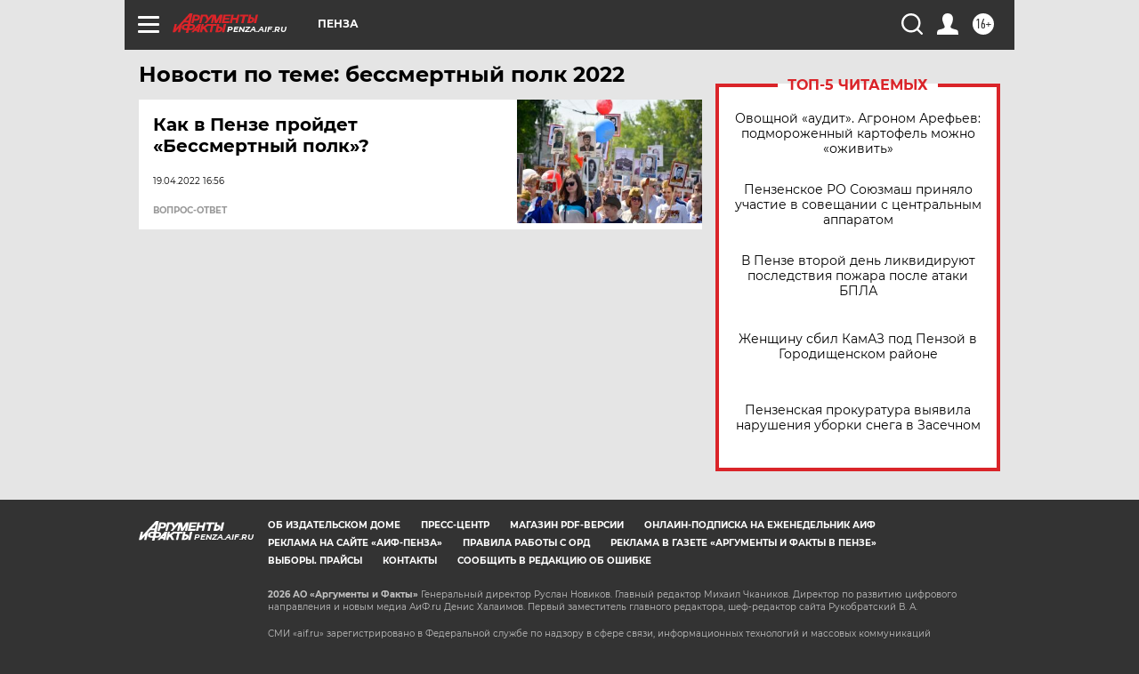

--- FILE ---
content_type: text/html
request_url: https://tns-counter.ru/nc01a**R%3Eundefined*aif_ru/ru/UTF-8/tmsec=aif_ru/58526951***
body_size: -72
content:
76C36C126975B1D1X1769320913:76C36C126975B1D1X1769320913